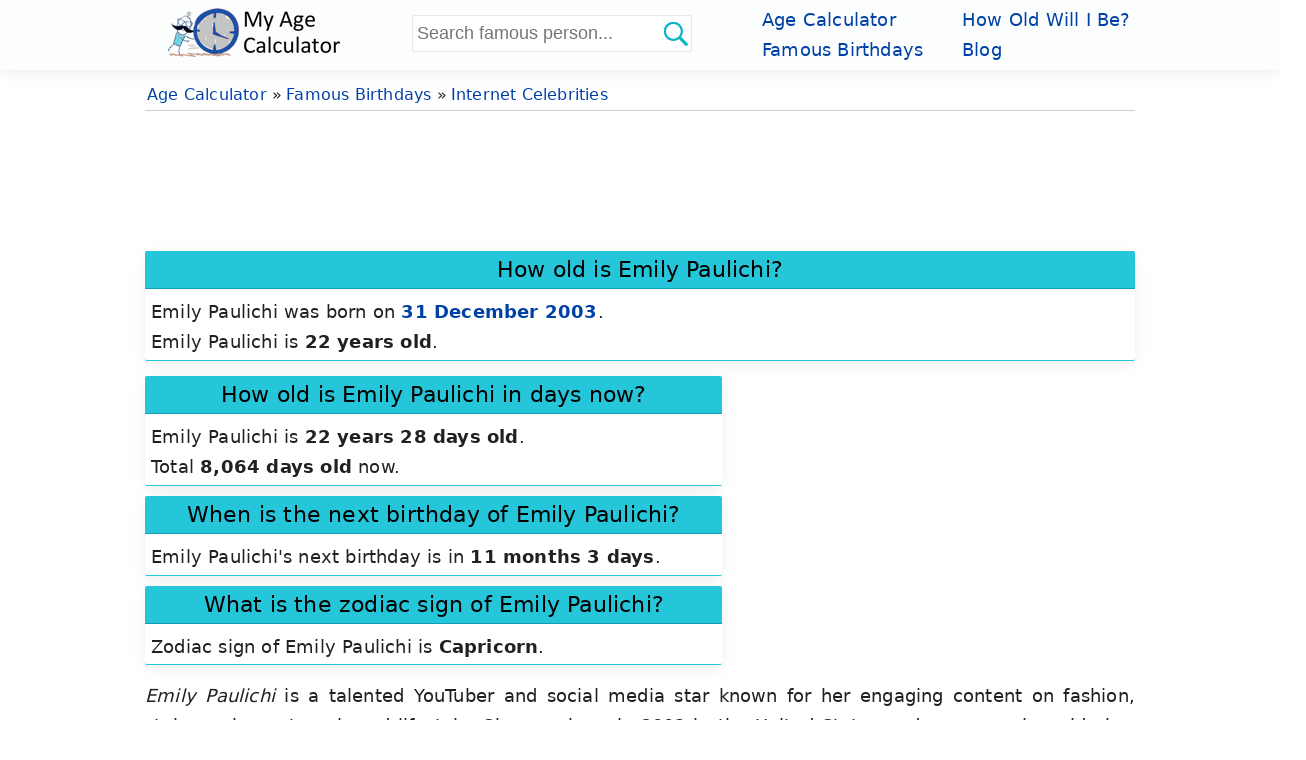

--- FILE ---
content_type: text/html; charset=UTF-8
request_url: https://www.myagecalculator.com/how-old-is-emily-paulichi
body_size: 9089
content:
<!DOCTYPE html>
<html lang="en">
<head>
<meta charset="utf-8" />
<meta name="viewport" content="width=device-width, initial-scale=1.0" />
<title>How old is Emily Paulichi?</title>
<meta name="description" content="How old is Emily Paulichi? Learn the birthday of Emily Paulichi and the exact age in years, months and days, with additional information of the internet celebrity." />
<link rel="canonical" href="https://www.myagecalculator.com/how-old-is-emily-paulichi" />

<meta property="og:url" content="https://www.myagecalculator.com/how-old-is-emily-paulichi" />
<meta property="og:type" content="website" />
<meta property="og:title" content="How old is Emily Paulichi?" />
<link rel="shortcut icon" type="image/x-icon" href="https://www.myagecalculator.com/favicon.ico">
<style>*{box-sizing:border-box}.clear,.row:after{clear:both}footer,legend{text-align:center}input[type=number]{max-width:100px}input[type=text]:active,input[type=text]:focus{border-color:#3d80ed}input:-webkit-autofill,input:-webkit-autofill:hover, input:-webkit-autofill:focus {background-color: #fff !important;}.topad{margin:10px auto 1px}.full-width,[class*=col-],legend{width:100%}.famous{width:33.33%;margin-bottom:10px;padding-top:10px;transition:box-shadow .25s;background:#fff}.question-answer h1,.question-answer h2,.question-answer h3{font-size:1.2em;line-height:1.5em;color:#000;background: #26c6da;box-shadow: inset 0px -0.5px 0.5px 0px #00778b;padding: 0.15em 6px;border-top-left-radius: 2px;border-top-right-radius: 2px}.question-answer p{color:#212121;padding:0.15em 6px;margin: 0px}footer,footer a,footer a:visited{color:#c7c7c7;line-height:30px;padding:3px 0 }a,a:visited{color:#0041a8}footer a:hover{color:#7cafff; border-bottom: 1px solid #7cafff}.col-unluresim .photo{max-width:99%;width:285px;display:block;margin:0 auto 10px;min-height: 393.38px}.col-unluresimolu .photo{max-width:99%;display:block;margin:0 auto 10px}.question-answer{background: #fff;margin-bottom: 10px;border-radius: 2px;border-bottom:0.5px solid #26c6da}.photo{margin:10px 10px 0 0;padding:0 10px 0 0;max-width:100%}blockquote{font-style:italic;font-family:serif;line-height:1.7em;font-size:1.1em}.noblock{display:inline-block}.toggle{position:absolute}.cd-top,header{position:sticky}.button,fieldset{border:0}tr:nth-child(odd){background-color:#f5f5f5}.row:after,footer,form,header,label,main{display:block}pre,tr:nth-child(even){background-color:#f7f7f7}.button,a,a:visited{text-decoration:none}*{margin:0;padding:0}html{font-family:system-ui,-apple-system,"Segoe UI","Roboto","Ubuntu","Cantarell","Noto Sans",sans-serif;-webkit-text-size-adjust:100%;-webkit-font-smoothing:antialiased;letter-spacing:.0125rem;font-size:18px;overflow-y:scroll}body{line-height:1.685;font-weight:400}a:hover{border-bottom: 1px solid #0041a8}header .row,main{max-width:1000px;margin:0 auto}nav{max-width:1000px;background-color:transparent}main{padding:10px 10px 1px;min-height:400px;background:#fff}footer{background-color:#3e3e3e;border-top:10px ridge #c7c7c7;font-size:90%;padding:20px 0 100px 0}#timezone{max-width:99%}header{background-color:#fcfefe;z-index:1;width:100%;top:0;padding:5px 0;box-shadow:0 0.125rem 0.3rem -0.0625rem rgb(0 0 0 / 3%), 0 0.275rem 0.75rem -0.0625rem rgb(0 0 0 / 6%) !important}header img{display:list-item}.col-header-search input{max-width: 80%; width: -webkit-fill-available;padding: 0.4em 0.2em;padding-right: 40px;border-radius: 2px;min-height: 36px;background: #fff; border: 1px solid #e7e7e7}.col-header-search button{position: absolute;margin-left: -40px;background:url("/search_iconn.png");background-size: contain;width: 36px;height: 36px;cursor: pointer;zoom: 1;vertical-align: bottom;border: none}.row:after{content:""}[class*=col-]{padding:0;float:left}.floatright,.rightfloat{float:right}h1,h2,h3,h4,h5,h6{font-weight:400;line-height:1.5;margin:5px 0px;color:#171717;text-align: center}legend{font-weight:800;border-bottom:1px solid #0095a8}h1{font-size:1.6em}h2{font-size:1.5em}h3{font-size:1.4em}h4,h5{font-size:1.3em}.button,input,select,textarea{display:inline-block;font-size:100%}p{margin:6px 0 24px 0;text-align:justify}table{margin-bottom:21px;border-collapse:collapse;border:1px solid #ddd}ul{padding:4px 28px;list-style-type:square}.headnav{list-style-type:none; display: table;padding: 0}.headnav li{display: inline-table;width: 50%}td,th{padding:8px 5px;text-align:left}.agecontainer{background:#fff;color:#3B3B3B;margin-top: 10px;border:0.5px solid #26c6da}.agecontainer,.button,.cd-top,.center,.myage,.myage p{text-align:center}tr{border-bottom:1px solid #ddd}form{margin:0}select{height:2.2em}#birthday,#birthhour,#birthmonth,#timezone,#birthminute,#birthyear{border-radius: 2px !important;-webkit-border-radius: 2px !important}input,select,textarea{padding:.5em .6em;margin-right:5px;border:.5px solid #0095a8;max-width:100%;background-color:#f6f6f6;color:#000;border-radius:2px !important;-webkit-border-radius: 2px !important}label{margin:5px 0}option:checked{background-color:#504caf}.rounded,pre{border-radius:0}pre{overflow:auto;font-family:monospace;padding:10px}.button{zoom:1;line-height:normal;vertical-align:baseline;cursor:pointer;overflow:visible;padding:.5em .3em;color:#fff;background-color:#0041a8;font-size: 16px;font-weight: 500;border-radius:2px}.ilksoz{font-size:larger;margin-top:20px}.marginTop10{margin:10px 0 0 0}.margin10{margin:10px 0}.button::-moz-focus-inner{padding:0;border:0}.button:focus,.button:hover{opacity:.9}.button:focus{outline:0}.button-small{font-size:80%}.bgrs{background-color:#26c6da;color:#171717;padding:2px}.bg-gray{background-color:#000;color:#26da94}.social .button{padding:6px 8px;letter-spacing: 2px;margin-right:4px;color:#fafafa;text-shadow:-1px 1px 4px #686868}.shadowhead{box-shadow:0 4px 5px 0 rgba(8,127,35,.28),0 1px 10px 0 rgba(8,127,35,.24),0 2px 4px -1px rgba(8,127,35,.4)}.shadow{box-shadow:0 0.25rem 0.5625rem -0.0625rem rgb(0 0 0 / 3%), 0 0.275rem 1.25rem -0.0625rem rgb(0 0 0 / 5%) !important}.rounded{-webkit-border-radius:0}.margin20{margin:20px 0}.margin10a{display:block;margin:10px auto}.margin1010{margin:9px auto}.list-horizontal,.list-vertical{list-style-type:none}.list-horizontal{padding: 0}.list-horizontal li{display:inline-block;padding: 0 10px}.list-vertical li{width:100%;border-bottom:1px dotted #686868}#breadcrumb,.hrmnstr{border-bottom:1px solid #cfcfcf}.list-vertical li a{display:block;padding:4px 10px}.list-vertical li a:hover{color:#26da94; border-bottom: none}.list-vertical li a:before{content:"\00bb";padding-right:5px;color:#fafafa;font-size:12px}nav .list-vertical{display:inline-block;overflow:auto}footer{padding-left:0}body{background-color:#fff;color:#212121}#breadcrumb{font-size:.875em}#breadcrumb div{display:inline-block;margin:2px}time,ul .date{color:#555;font-size:85%;display:block}.toggle{display:none;width:40px;height:40px;cursor:pointer;right:15px;top:12px}.toggle:after{content:'';display:block;width:30px;height:2.5px;background:#0041a8;margin:10px 10px;box-shadow:0 8px 0 #0041a8,0 16px 0 #0041a8}.cd-top,.pagination li{display:inline-block}table{width:95%}th{background-color:#e2f0c6}.cd-top{overflow:hidden;height:40px;width:40px;bottom:40px;right:10px;z-index:10;font-size:36px;line-height:55px;color:#fafafa;background-color:rgba(125,125,125,.5);visibility:hidden;opacity:0;border-radius:0;-webkit-border-radius:0;-webkit-transition:opacity .3s 0s,visibility 0s .3s;-moz-transition:opacity .3s 0s,visibility 0s .3s;transition:opacity .3s 0s,visibility 0s .3s}.cd-top:hover{opacity:1;color:#eee}.cd-is-visible{visibility:visible;opacity:1}#comments{background-color:#26c6da;padding:2px;margin:10px 0 5px;font-size:95%;color:#141414;box-shadow:0 4px 5px 0 rgba(0,0,0,.14),0 1px 10px 0 rgba(0,0,0,.12),0 2px 4px -1px rgba(0,0,0,.2)}.pagination{padding:5px;margin:21px 0;background-color:#fff}.pagination li a{padding:5px 10px;background-color:#f3f3f3}.pagination .active a{background:#0041a8 ;color:#f3f3f3}#tagmessage{background-color:#26da94}#tagmessage{visibility:hidden;padding:10px}.form{margin:9px 0 0 0;padding:9px 12px;background:#26c6da;color:#000;border-radius: 2px}.myage{min-height:290px;margin-top:10px;border-radius: 2px;background: #fff;color: #3B3B3B;border:0.5px solid #26c6da}.hrmnstr{font-size:1.2em;color:#0041a8;padding-bottom:5px}.agestr{font-size:1.4em;color:#0041a8}.col-header-img{width:25%}.col-header-search{width:35%; text-align: left;margin-top: 10px}.col-header-nav{width:40%}.mobile{display:none}.desktop,desktop-unlu{display:block}.headerlink{border-bottom:2px solid #0041a8;margin-top:21px}.headerlink a:hover{border-bottom: none;color:#171717}@media only screen and (min-width:768px){.col-1{width:8.33%}.col-2{width:16.66%}.col-3{width:25%}.col-4{width:33.33%}.col-5{width:41.66%}.col-6{width:50%}.col-7{width:58.33%}.col-8{width:66.66%}.col-9{width:75%}.col-10{width:83.33%}.col-11{width:91.66%}.col-12{width:100%}.col-7-10{width:70%}.col-3-10{width:30%}.col-unluresim{width:33%;float:right;margin-top: 5px}.col-unlubilgi{width:66%}.col-unluresimolu{width:33%;float:right;margin-top:5px}.col-unlubilgiolu{width:66%}.col-blog-backg{width:50%;background: #fff;border-radius: 2px;border: 0.5px solid #26c6da;padding:6px;margin-bottom:6px;min-height:94px}}@media (max-width:480px){html{font-size:16px}.button{font-size: 14px;padding:.6em .2em}.famous{width: 50%}.desktop-unlu{display: none}.bgrs{margin:1px 0 10px;padding:6px 8px}.form{padding:6px 8px}.col-header-search button{margin-left: -36px}.social div{display:inline-block}h1,h2,h3,h4,h5,h6{line-height:1.4;margin:10px 0;}main{padding:65px 8px 0}h1{font-size:1.4em}h2{font-size:1.3em}h3,h4,h5{font-size:1.2em}td,th{padding:4px 3px}.cd-top{right:5px;bottom:5px}main [class*=col-]{padding:1px}input,select,textarea{margin-bottom:3px;margin-right:0}#timezone{font-size:15px;max-width:280px;border-radius:0}.photo{display:block}.toggle{right: 8px}.famous{padding-top:6px !important;}}@media (max-width:414px){footer{padding: 6px 0 0 0}}@media (max-width:360px){header img{max-width: -webkit-fill-available}}@media (max-width:47.999em){.col-header-search{width: 75%}.mobile{display:block}.desktop{display:none}.col-blog-backg{background: #fff;border-radius: 2px;padding:3px;margin-bottom:3px;border: 0.5px solid #26c6da}header,nav{position:fixed;right:0}header{top:0;right:0;display:block}.myage{min-height:auto}.photo{margin:0;padding:0}main{-webkit-transition:-webkit-transform .3s ease-out;transition:transform .3s ease-out}.toggle{display:block;z-index:1;position:fixed}nav.open{-webkit-transform:translate(0,0);transform:translate(0,0)}body.open{overflow:hidden}main.open{transform:translate(-200px,0)}nav{width:200px;height:100%;top:65px;bottom:0;background-color:#171717;-webkit-transform:translate(250px,0);transform:translate(250px,0);-webkit-transition:-webkit-transform .3s ease-out;transition:transform .3s ease-out}}@media print{#comments,.social{display:none}}</style>
<link rel="icon" sizes="192x192" href="https://www.myagecalculator.com/icon.png">
<link rel="apple-touch-icon" href="https://www.myagecalculator.com/apple-touch-icon-152x152.png" sizes="152x152">


    <link rel="preconnect" href="https://cdn.adapex.io">
    <link rel="dns-prefetch" href="https://cdn.adapex.io">
<!--    <script src="https://cdn.adapex.io/hb/aaw.myac2.js" async></script>-->
    <script src="https://cdn.adapex.io/hb/aaw.myac3.js" async></script>
    

<link rel="preconnect" href="https://www.googletagmanager.com">
<link rel="dns-prefetch" href="https://www.googletagmanager.com">

<!-- Global site tag (gtag.js) - Google Analytics -->
<script async src="https://www.googletagmanager.com/gtag/js?id=UA-42312932-19"></script>
<script>
    window.dataLayer = window.dataLayer || [];
    function gtag(){dataLayer.push(arguments);}
    gtag('js', new Date());
    gtag('config', 'UA-42312932-19');
</script>

<style>
.fonth3 {font-size:1.25rem;display:block;margin:5px 0}
.lbldi {display:inline-block;margin-right:5px;}
.famous a {
    line-height: 1.4;
    -moz-osx-font-smoothing: grayscale;
    -webkit-backface-visibility: hidden;
    backface-visibility: hidden;
    -webkit-transform: translateZ(0);
    transform: translateZ(0);
    transition: -webkit-transform .25s ease-out;
    transition: transform .25s ease-out;
    transition: transform .25s ease-out,-webkit-transform .25s ease-out;
}
.famous {
    text-align: center;
    min-height:160px;
    padding-top:10px;
    border:0.5px solid #26c6da;
    background-image: url('/images/star.png');
    background-position: bottom;
    background-position-y:85%;
    background-repeat: no-repeat;
    background-size: 48%;
    -webkit-transform: translateZ(0);
    transform: translateZ(0);
    transition: -webkit-transform .25s ease-out;
    transition: transform .25s ease-out;
    transition: transform .25s ease-out,-webkit-transform .25s ease-out;
}

#searchform {
  position: relative;
}

.autocomplete-items {
  position: absolute;
  border: 1px solid #e7e7e7;
  border-bottom: none;
  border-top: none;
  z-index: 99;
  top:37px;
  width: -webkit-fill-available;
  max-width: 80%
}

.autocomplete-items div {
  padding:5px 10px;
  cursor: pointer;
  background-color: #fff; 
  border-bottom: 1px solid #e7e7e7; 
  font-size: 90%;
}

.autocomplete-items div:hover {
  background-color: #e9e9e9; 
}

.autocomplete-active {
  background-color: DodgerBlue !important; 
  color: #ffffff; 
}
.autocomplete-active a{
  color: #ffffff; 
}

.stickyAdMobile {
    position: sticky;
    bottom: 0;
    left:0;
    right:0; 
}


@media screen and (max-width: 1575px) {
    main {
        margin: 0 auto;
    }
}
@media screen and (max-width: 768px) {
    nav li a, nav li a:visited {
        color: #26c6da;
    }
}

@media screen and (min-width: 1000px) and (max-width:1330px) {
    main {
        margin: 0 0 10px 162px;
    }
    header{padding-left: 162px;
    }
    header .row{margin: 0 0;
    }
}

/* update 2025 */
.container {
    display: flex;
    justify-content: center;
    align-items: flex-start;

    width: 100%;
    min-width: 320px;
    max-width: 1280px;

    margin-left: auto;
    margin-right: auto;
}
.main {
    min-width: 100%;
    width: 100%;
    padding: 10px;
    background-color: #fff;
}

.stickyAdDiv {
    margin-left: -160px;
    margin-right: 1px;
}
.stickyAdDivRight {
    margin-right: -160px;
    margin-left: 1px;
}

.stickyAdDiv, .stickyAdDivRight {
    display: none;
    justify-content: flex-end;
    min-width: 160px;
    min-height: 600px;
    height: auto;
    top: 75px;
    position: sticky;
}

@media (min-width: 1615px) {
    .container {
        max-width: 1280px;
    }
}
@media (min-width: 1024px) {
    .container {
        max-width: 1010px;
    }
}
@media (min-width: 1377px) {
    .container {
        max-width: 1010px;
    }
}

@media (min-width: 1130px) {
    .stickyAdDiv, .stickyAdDivRight {
        display: flex !important;
    }
}

@media (max-width: 800px) {
    header, nav {
        position: fixed !important;
        right: 0;
    }
    .main {
        margin-top:65px;
    }
}

/* end update 2025 */
</style>

</head>
<body>
<header>
<div class="row"><div class="col-header-img">
        <a href="https://www.myagecalculator.com/" title="Age Calculator">
            <img src="/logon1x.png" srcset="/logon1x.png 1x,/logon2x.png 2x" class="desktop" loading="lazy" alt="Age calculator logo" width="180" height="53">
        </a>
        <a href="https://www.myagecalculator.com/" title="Age Calculator">
            <img src="/iconhn1x.png" srcset="/iconhn1x.png 1x,/iconhn2x.png 2x" class="mobile" loading="lazy" alt="Age calculator logo" width="81" height="53">
        </a></div>
<div class="col-header-search">
    <form method="get" class="pure-form" id="searchform" action="/search">
<input id="query" name="query" type="text" placeholder="Search famous person..." list="huge_list" autocomplete="off" required />
<datalist id="huge_list"></datalist>
<button type="submit" id="btnSearch" name="btnSearch" aria-label="Search"></button></form></div>
<div class="col-header-nav"><span class="toggle" id="toggle"></span><nav id="menu">
    <ul id="navmenu" class="headnav">
        <li><a href="/" title="Age Calculator">Age Calculator</a></li>
        <li><a href="/how-old-will-i-be-in.php" title="How Old Will I Be In The Future?">How Old Will I Be?</a></li>
        <li><a href="/birthdays" title="Famous Birthdays">Famous Birthdays</a></li>
        <li><a href="/blog" title="Age Calculator Blog">Blog</a></li>
    </ul></nav></div></div></header>
<div class="container">
    <div class="stickyAdDiv">
    <div data-aaad='true' data-aa-adunit='/22247219933/MYAC_160v_Sticky'></div>
</div>


<div class="main">
<div id="breadcrumb" itemscope itemtype="https://schema.org/BreadcrumbList">
<div itemprop="itemListElement" itemscope itemtype="https://schema.org/ListItem"><a href="https://www.myagecalculator.com/"  itemprop="item"><span itemprop="name">Age Calculator</span></a> &raquo; <meta itemprop="position" content="1" /></div><div itemprop="itemListElement" itemscope itemtype="https://schema.org/ListItem"><a href="https://www.myagecalculator.com/birthdays"  itemprop="item"><span itemprop="name">Famous Birthdays</span></a> &raquo; <meta itemprop="position" content="2" /></div><div itemprop="itemListElement" itemscope itemtype="https://schema.org/ListItem"><a href="https://www.myagecalculator.com/internet-celebrities-birthdays"  itemprop="item"><span itemprop="name">Internet Celebrities</span></a><meta itemprop="position" content="3" /></div></div>

<div class="margin10" style="text-align:center;min-height:120px">
    <div data-aaad='true' data-aa-adunit='/22247219933/MYAC_728v_1'></div>
</div>

<div class="shadow question-answer"><h1>How old is Emily Paulichi?</h1><p>Emily Paulichi was born on <strong><a href="birthdays-december-31" title="December 31 Famous Birthdays">31 December 2003</a></strong>. <br class="desktop-unlu">Emily Paulichi is <strong>22 years old</strong>.</p></div><div class="row"><div class="col-7"><div class="shadow question-answer"><h2>How old is Emily Paulichi in days now?</h2><p>Emily Paulichi is <strong>22 years  28 days old</strong>. <br class="desktop-unlu">Total <strong>8,064 days old</strong> now.</p></div><div class="shadow question-answer"><h3>When is the next birthday of Emily Paulichi?</h3><p>Emily Paulichi's next birthday is in <strong>11 months 3 days</strong>.</p></div><div class="shadow question-answer"><h3>What is the zodiac sign of Emily Paulichi?</h3><p>Zodiac sign of Emily Paulichi is <strong>Capricorn</strong>.</p></div></div><div class="col-5"><div class="margin10" style="text-align:center;min-height:280px">
    <div data-aaad='true' data-aa-adunit='/22247219933/MYAC_300v_1'></div>
    <div data-aaad='true' data-aa-adunit='/22247219933/MYAC_Mob_300v_2'></div>
</div>
</div></div>
<div class="row"><p data-start="110" data-end="349"><em>Emily Paulichi</em> is a talented YouTuber and social media star known for her engaging content on fashion, style, makeup, travel, and lifestyle. She was born in 2003 in the United States and grew up alongside her parents and younger brother.</p>
<p data-start="351" data-end="774">Emily began posting videos on her YouTube vlog as a young teenager, initially sharing glimpses of her daily life and featuring her family. Over time, she shifted her focus to solo content, creating videos dedicated to fashion tips, personal style, and makeup tutorials. One of her early breakout videos, showcasing her morning routine, quickly gained widespread attention and helped establish her growing online presence.</p>
<p data-start="776" data-end="1166" data-is-last-node="" data-is-only-node="">In the early 2020s, Emily’s popularity expanded further after collaborating with fellow influencer Olivia Somersille, attracting a broader audience. As of December 2025, her YouTube channel has amassed over one million subscribers. <strong>Emily Paulichi</strong> is also active on Instagram, where she shares lifestyle updates and plenty of selfies, connecting with her fans and showcasing her fashion and beauty sense.</p></div>    <div class="row"><h3>Related Internet Celebrities Birthdays</h3><div class="row center"><a href="/how-old-is-faze-kaysan" title="How old is FaZe Kaysan" ><div class="col-2 famous"><strong>FaZe Kaysan</strong><br /><span>Internet Celebrity</span><br /></div></a><a href="/how-old-is-shfa" title="How old is Shfa" ><div class="col-2 famous"><strong>Shfa</strong><br /><span>Internet Celebrity</span><br /></div></a><a href="/how-old-is-malia-baker" title="How old is Malia Baker" ><div class="col-2 famous"><strong>Malia Baker</strong><br /><span>Internet Celebrity</span><br /></div></a><a href="/how-old-is-ayden-valdez" title="How old is Ayden Valdez" ><div class="col-2 famous"><strong>Ayden Valdez</strong><br /><span>Internet Celebrity</span><br /></div></a><a href="/how-old-is-lucy-presco" title="How old is Lucy Presco" ><div class="col-2 famous"><strong>Lucy Presco</strong><br /><span>Internet Celebrity</span><br /></div></a><a href="/how-old-is-daddyofive" title="How old is DaddyOFive" ><div class="col-2 famous"><strong>DaddyOFive</strong><br /><span>Internet Celebrity</span><br /></div></a><a href="/how-old-is-clavicular" title="How old is Clavicular" ><div class="col-2 famous"><strong>Clavicular</strong><br /><span>Internet Celebrity</span><br /></div></a><a href="/how-old-is-karissa-eats" title="How old is Karissa Eats" ><div class="col-2 famous"><strong>Karissa Eats</strong><br /><span>Internet Celebrity</span><br /></div></a><a href="/how-old-is-junus" title="How old is Junus" ><div class="col-2 famous"><strong>Junus</strong><br /><span>Internet Celebrity</span><br /></div></a><a href="/how-old-is-sophia-tanjali" title="How old is Sophia Tanjali" ><div class="col-2 famous"><strong>Sophia Tanjali</strong><br /><span>Internet Celebrity</span><br /></div></a><a href="/how-old-is-callum-b" title="How old is Callum B" ><div class="col-2 famous"><strong>Callum B</strong><br /><span>Internet Celebrity</span><br /></div></a><a href="/how-old-is-yeraldin-ocampo" title="How old is Yeraldin Ocampo" ><div class="col-2 famous"><strong>Yeraldin Ocampo</strong><br /><span>Internet Celebrity</span><br /></div></a></div></div>    
<div class="row"><div class="col-6">
<p><em>Please keep up with us:</em></p>
<a href="https://twitter.com/MyAgeCalculator" target="_blank" rel="noopener" title="My Age Calculator Twitter"><img src="/images/twitter.png" alt="twitter" width="48" height="48" loading="lazy" /></a>
</div><div class="col-6">
    <P><em>Please tell your friends:</em></P>
<a href="https://www.facebook.com/sharer/sharer.php?u=https%3A%2F%2Fwww.myagecalculator.com%2Fhow-old-is-emily-paulichi" rel="noopener" target="_blank" title="Share on Facebook" class="social"><img src="/images/facebook.png" alt="Share on Facebook" width="48" height="48" loading="lazy" /></a>
<a href="https://twitter.com/intent/tweet?url=https%3A%2F%2Fwww.myagecalculator.com%2Fhow-old-is-emily-paulichi&amp;via=MyAgeCalculator" rel="nofollow noopener" target="_blank" title="Share on Twitter" class="social"><img src="/images/twitter.png" width="48" height="48" alt="Share on Twitter" loading="lazy" /></a>
</div></div>
  
    <br>
</div>

<div class="stickyAdDivRight">
    <div data-aaad='true' data-aa-adunit='/22247219933/MYAC_160v_Sticky_Right'></div>
</div>
</div>

<footer><p class="center">&copy; 2026 www.myagecalculator.com</p>
<ul class="list-horizontal">
<li><a href="/privacy.php" title="Privacy Policy and Cookies">Privacy Policy and Cookies</a></li>
<li> | </li>
<li><a href="/about-us" title="About Us">About Us</a></li>
<li> | </li>
<li><a href="/contact.php" title="Contact Us">Contact Us</a></li>
<li> | </li>
    <li><a href="/mobile-apps.php" title="Mobile Apps">Mobile Apps</a></li>
    <li> | </li>
<li><a href="https://twitter.com/MyAgeCalculator" rel="noopener" target="_blank" title="My Age Calculator Twitter">@MyAgeCalculator</a></li>
</ul>
</footer>
<div class="stickyAdMobile" style="text-align:center;background-color:#fff">
    <div data-aaad='true' data-aa-adunit='/22247219933/MYAC_Mob_300v_sticky'></div>
</div>
<div class="center"><div data-aaad='true' data-aa-adunit='/22247219933/MYAC_Desktop_Anchor'></div></div><script>
!function(e,n){function t(){n.getElementsByTagName("body")[0].classList.toggle("open"),n.getElementById("navmenu").classList.toggle("list-vertical")}function s(){o.classList.contains("open")?setTimeout(t,500):t(),o.classList.toggle("open"),n.getElementsByTagName("main")[0].classList.toggle("open")}function i(){o.classList.contains("open")&&s()}var o=n.getElementById("menu"),a="onorientationchange"in e?"orientationchange":"resize";n.getElementById("toggle").addEventListener("click",function(){s()}),e.addEventListener(a,i)}(this,this.document);
</script>
<script type="application/ld+json">{"@context":"http://schema.org","@type":"WebSite","name":"Age Calculator","url":"https://www.myagecalculator.com/","sameAs":["https://twitter.com/MyAgeCalculator"]}</script>
<script>

  function autocomplete(inp) {

  var currentFocus;
  inp.addEventListener("input", function(e) {
      var a, b, i, val = this.value;
      closeAllLists();
      if (!val) { return false;}
      
        currentFocus = -1;
      a = document.createElement("DIV");
      a.setAttribute("id", this.id + "autocomplete-list");
      a.setAttribute("class", "autocomplete-items");
      this.parentNode.appendChild(a);
      
      var xmlhttp = new XMLHttpRequest();
      
      xmlhttp.onreadystatechange = function() {
            if (this.readyState === 4 && this.status === 200) {
                var response = JSON.parse( this.responseText ); 

                response.forEach(function(item) {

          b = document.createElement("DIV");
          b.innerHTML = "<a href=\"/how-old-is-" + item['id'] +"\">" 
                  + item['uname'] + "</a>";
          
          a.appendChild(b);

                });
            }
        };

        xmlhttp.open("GET", "/_search.php?aqry=" + inp.value, true);
        xmlhttp.send();
      
  });
  inp.addEventListener("keydown", function(e) {
      var x = document.getElementById(this.id + "autocomplete-list");
      if (x) x = x.getElementsByTagName("div");
      if (e.keyCode == 40) {

        currentFocus++;
        addActive(x);
      } else if (e.keyCode == 38) { 
        currentFocus--;
        addActive(x);
      } else if (e.keyCode == 13) {
        e.preventDefault();
        if (currentFocus > -1) {
          if (x)  window.location.href = x[currentFocus].getElementsByTagName("a")[0].href;
        }
        else { 
         window.location.href = "/search?query=" + this.value;
            }
      }
  });
  function addActive(x) {
    if (!x) return false;
    removeActive(x);
    if (currentFocus >= x.length) currentFocus = 0;
    if (currentFocus < 0) currentFocus = (x.length - 1);
    x[currentFocus].classList.add("autocomplete-active");
  }
  function removeActive(x) {
    for (var i = 0; i < x.length; i++) {
      x[i].classList.remove("autocomplete-active");
    }
  }
  function closeAllLists(elmnt) {
    var x = document.getElementsByClassName("autocomplete-items");
    for (var i = 0; i < x.length; i++) {
      if (elmnt != x[i] && elmnt != inp) {
        x[i].parentNode.removeChild(x[i]);
      }
    }
  }
  document.addEventListener("click", function (e) {
      closeAllLists(e.target);
  });
}

autocomplete(document.getElementById("query"));

</script>


</body></html>